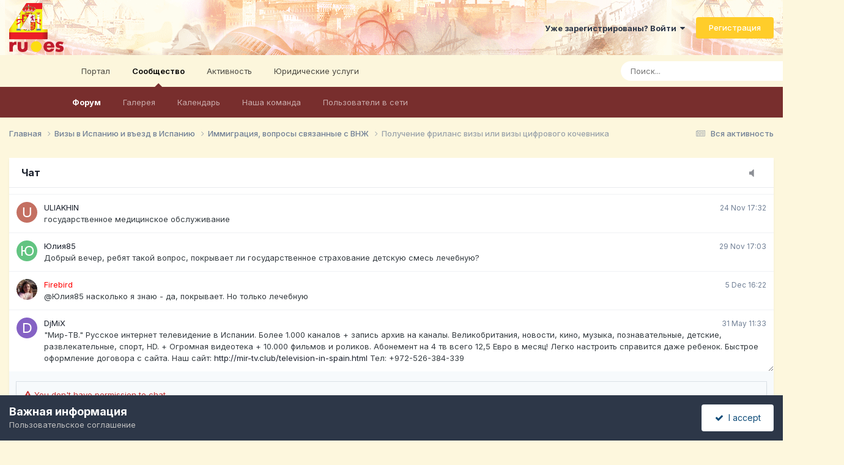

--- FILE ---
content_type: text/html;charset=UTF-8
request_url: https://4ru.es/forum/topic/14257-poluchenie-frilans-vizy-ili-vizy-cifrovogo-kochevnika/?do=reportComment&comment=261016
body_size: 12668
content:
<!DOCTYPE html>
<html lang="ru-RU" dir="ltr">
	<head>
		<meta charset="utf-8">
        
		<title>Получение фриланс визы или визы цифрового кочевника - Иммиграция, вопросы связанные с ВНЖ - Форум Русской Испании</title>
		
			<script>
  (function(i,s,o,g,r,a,m){i['GoogleAnalyticsObject']=r;i[r]=i[r]||function(){
  (i[r].q=i[r].q||[]).push(arguments)},i[r].l=1*new Date();a=s.createElement(o),
  m=s.getElementsByTagName(o)[0];a.async=1;a.src=g;m.parentNode.insertBefore(a,m)
  })(window,document,'script','https://www.google-analytics.com/analytics.js','ga');

  ga('create', 'UA-82743280-1', 'auto');
  ga('send', 'pageview');

</script>
		
		
		
		

	<meta name="viewport" content="width=device-width, initial-scale=1">


	
	
		<meta property="og:image" content="https://4ru.es/forum/uploads/monthly_2018_10/4ru-logo-tapatalk.png.22af2118f968c9d9b591bcfdc710e45c.png">
	


	<meta name="twitter:card" content="summary_large_image" />




	
		
			
				<meta name="robots" content="noindex">
			
		
	

	
		
			
				<meta property="og:site_name" content="Форум Русской Испании">
			
		
	

	
		
			
				<meta property="og:locale" content="ru_RU">
			
		
	


	
		<link as="style" rel="preload" href="https://4ru.es/forum/applications/core/interface/ckeditor/ckeditor/skins/ips/editor.css?t=P1PF" />
	





<link rel="manifest" href="https://4ru.es/forum/manifest.webmanifest/">
<meta name="msapplication-config" content="https://4ru.es/forum/browserconfig.xml/">
<meta name="msapplication-starturl" content="/">
<meta name="application-name" content="Форум Русской Испании">
<meta name="apple-mobile-web-app-title" content="Форум Русской Испании">

	<meta name="theme-color" content="#fdf7dd">






	

	
		
			<link rel="icon" sizes="36x36" href="https://4ru.es/forum/uploads/monthly_2020_09/android-chrome-36x36.png?v=1710490283">
		
	

	
		
			<link rel="icon" sizes="48x48" href="https://4ru.es/forum/uploads/monthly_2020_09/android-chrome-48x48.png?v=1710490283">
		
	

	
		
			<link rel="icon" sizes="72x72" href="https://4ru.es/forum/uploads/monthly_2020_09/android-chrome-72x72.png?v=1710490283">
		
	

	
		
			<link rel="icon" sizes="96x96" href="https://4ru.es/forum/uploads/monthly_2020_09/android-chrome-96x96.png?v=1710490283">
		
	

	
		
			<link rel="icon" sizes="144x144" href="https://4ru.es/forum/uploads/monthly_2020_09/android-chrome-144x144.png?v=1710490283">
		
	

	
		
			<link rel="icon" sizes="192x192" href="https://4ru.es/forum/uploads/monthly_2020_09/android-chrome-192x192.png?v=1710490283">
		
	

	
		
			<link rel="icon" sizes="256x256" href="https://4ru.es/forum/uploads/monthly_2020_09/android-chrome-256x256.png?v=1710490283">
		
	

	
		
			<link rel="icon" sizes="384x384" href="https://4ru.es/forum/uploads/monthly_2020_09/android-chrome-384x384.png?v=1710490283">
		
	

	
		
			<link rel="icon" sizes="512x512" href="https://4ru.es/forum/uploads/monthly_2020_09/android-chrome-512x512.png?v=1710490283">
		
	

	
		
			<meta name="msapplication-square70x70logo" content="https://4ru.es/forum/uploads/monthly_2020_09/msapplication-square70x70logo.png?v=1710490283"/>
		
	

	
		
			<meta name="msapplication-TileImage" content="https://4ru.es/forum/uploads/monthly_2020_09/msapplication-TileImage.png?v=1710490283"/>
		
	

	
		
			<meta name="msapplication-square150x150logo" content="https://4ru.es/forum/uploads/monthly_2020_09/msapplication-square150x150logo.png?v=1710490283"/>
		
	

	
		
			<meta name="msapplication-wide310x150logo" content="https://4ru.es/forum/uploads/monthly_2020_09/msapplication-wide310x150logo.png?v=1710490283"/>
		
	

	
		
			<meta name="msapplication-square310x310logo" content="https://4ru.es/forum/uploads/monthly_2020_09/msapplication-square310x310logo.png?v=1710490283"/>
		
	

	
		
			
				<link rel="apple-touch-icon" href="https://4ru.es/forum/uploads/monthly_2020_09/apple-touch-icon-57x57.png?v=1710490283">
			
		
	

	
		
			
				<link rel="apple-touch-icon" sizes="60x60" href="https://4ru.es/forum/uploads/monthly_2020_09/apple-touch-icon-60x60.png?v=1710490283">
			
		
	

	
		
			
				<link rel="apple-touch-icon" sizes="72x72" href="https://4ru.es/forum/uploads/monthly_2020_09/apple-touch-icon-72x72.png?v=1710490283">
			
		
	

	
		
			
				<link rel="apple-touch-icon" sizes="76x76" href="https://4ru.es/forum/uploads/monthly_2020_09/apple-touch-icon-76x76.png?v=1710490283">
			
		
	

	
		
			
				<link rel="apple-touch-icon" sizes="114x114" href="https://4ru.es/forum/uploads/monthly_2020_09/apple-touch-icon-114x114.png?v=1710490283">
			
		
	

	
		
			
				<link rel="apple-touch-icon" sizes="120x120" href="https://4ru.es/forum/uploads/monthly_2020_09/apple-touch-icon-120x120.png?v=1710490283">
			
		
	

	
		
			
				<link rel="apple-touch-icon" sizes="144x144" href="https://4ru.es/forum/uploads/monthly_2020_09/apple-touch-icon-144x144.png?v=1710490283">
			
		
	

	
		
			
				<link rel="apple-touch-icon" sizes="152x152" href="https://4ru.es/forum/uploads/monthly_2020_09/apple-touch-icon-152x152.png?v=1710490283">
			
		
	

	
		
			
				<link rel="apple-touch-icon" sizes="180x180" href="https://4ru.es/forum/uploads/monthly_2020_09/apple-touch-icon-180x180.png?v=1710490283">
			
		
	





<link rel="preload" href="//4ru.es/forum/applications/core/interface/font/fontawesome-webfont.woff2?v=4.7.0" as="font" crossorigin="anonymous">
		


	<link rel="preconnect" href="https://fonts.googleapis.com">
	<link rel="preconnect" href="https://fonts.gstatic.com" crossorigin>
	
		<link href="https://fonts.googleapis.com/css2?family=Inter:wght@300;400;500;600;700&display=swap" rel="stylesheet">
	



	<link rel='stylesheet' href='https://4ru.es/forum/uploads/css_built_23/ece30dd3486fd2a5ab3c527b4b77fc42_moods.css?v=bfef13f23c1758709344' media='all'>

	<link rel='stylesheet' href='https://4ru.es/forum/uploads/css_built_23/341e4a57816af3ba440d891ca87450ff_framework.css?v=bfef13f23c1758709344' media='all'>

	<link rel='stylesheet' href='https://4ru.es/forum/uploads/css_built_23/05e81b71abe4f22d6eb8d1a929494829_responsive.css?v=bfef13f23c1758709344' media='all'>

	<link rel='stylesheet' href='https://4ru.es/forum/uploads/css_built_23/20446cf2d164adcc029377cb04d43d17_flags.css?v=bfef13f23c1758709344' media='all'>

	<link rel='stylesheet' href='https://4ru.es/forum/uploads/css_built_23/90eb5adf50a8c640f633d47fd7eb1778_core.css?v=bfef13f23c1758709344' media='all'>

	<link rel='stylesheet' href='https://4ru.es/forum/uploads/css_built_23/5a0da001ccc2200dc5625c3f3934497d_core_responsive.css?v=bfef13f23c1758709344' media='all'>

	<link rel='stylesheet' href='https://4ru.es/forum/uploads/css_built_23/ec0c06d47f161faa24112e8cbf0665bc_chatbox.css?v=bfef13f23c1758709344' media='all'>

	<link rel='stylesheet' href='https://4ru.es/forum/uploads/css_built_23/62e269ced0fdab7e30e026f1d30ae516_forums.css?v=bfef13f23c1758709344' media='all'>

	<link rel='stylesheet' href='https://4ru.es/forum/uploads/css_built_23/76e62c573090645fb99a15a363d8620e_forums_responsive.css?v=bfef13f23c1758709344' media='all'>





<link rel='stylesheet' href='https://4ru.es/forum/uploads/css_built_23/258adbb6e4f3e83cd3b355f84e3fa002_custom.css?v=bfef13f23c1758709344' media='all'>




		
		

	
	<link rel='shortcut icon' href='https://4ru.es/forum/uploads/monthly_2018_10/favicon.ico.2f77983e32f6d317860da9e4d192e071.ico' type="image/x-icon">

	
        <!-- App Indexing for Google Search -->
        <link href="android-app://com.quoord.tapatalkpro.activity/tapatalk/4ru.es/forum/?location=topic&tid=14257&page=1&perpage=25&channel=google-indexing" rel="alternate" />
        <link href="ios-app://307880732/tapatalk/4ru.es/forum/?location=topic&tid=14257&page=1&perpage=25&channel=google-indexing" rel="alternate" />
        
        <link href="https://4ru.es/forum/topic/14257-poluchenie-frilans-vizy-ili-vizy-cifrovogo-kochevnika//applications/tapatalkapp/sources/manifest.json" rel="manifest">
        
        <meta name="apple-itunes-app" content="app-id=307880732, affiliate-data=at=10lR7C, app-argument=tapatalk://4ru.es/forum/?location=topic&tid=14257&page=1&perpage=25" />
        </head>
	<body class="ipsApp ipsApp_front ipsJS_none ipsClearfix" data-controller="core.front.core.app"  data-message=""  data-pageapp="forums" data-pagelocation="front" data-pagemodule="forums" data-pagecontroller="topic" data-pageid="14257"   >
		
        

        

		<a href="#ipsLayout_mainArea" class="ipsHide" title="Перейти к основной публикации" accesskey="m">Перейти к публикации</a>
		





		<div id="ipsLayout_header" class="ipsClearfix">
			<header>
				<div class="ipsLayout_container">
					


<a href='https://4ru.es/forum/' id='elLogo' accesskey='1'><img src="https://4ru.es/forum/uploads/monthly_2024_02/logo-4ru-big.png.b94b76c46d3402658dae5e14c9b0987f.png" alt='Форум Русской Испании'></a>

					
						

	<ul id="elUserNav" class="ipsList_inline cSignedOut ipsResponsive_showDesktop">
		
        
		
        
        
            
            <li id="elSignInLink">
                <a href="https://4ru.es/forum/login/" data-ipsmenu-closeonclick="false" data-ipsmenu id="elUserSignIn">
                    Уже зарегистрированы? Войти  <i class="fa fa-caret-down"></i>
                </a>
                
<div id='elUserSignIn_menu' class='ipsMenu ipsMenu_auto ipsHide'>
	<form accept-charset='utf-8' method='post' action='https://4ru.es/forum/login/'>
		<input type="hidden" name="csrfKey" value="68ed1c71bece4e8519ffbdacbee12833">
		<input type="hidden" name="ref" value="aHR0cHM6Ly80cnUuZXMvZm9ydW0vdG9waWMvMTQyNTctcG9sdWNoZW5pZS1mcmlsYW5zLXZpenktaWxpLXZpenktY2lmcm92b2dvLWtvY2hldm5pa2EvP2RvPXJlcG9ydENvbW1lbnQmY29tbWVudD0yNjEwMTY=">
		<div data-role="loginForm">
			
			
			
				
<div class="ipsPad ipsForm ipsForm_vertical">
	<h4 class="ipsType_sectionHead">Войти</h4>
	<br><br>
	<ul class='ipsList_reset'>
		<li class="ipsFieldRow ipsFieldRow_noLabel ipsFieldRow_fullWidth">
			
			
				<input type="text" placeholder="Имя пользователя" name="auth" autocomplete="username">
			
		</li>
		<li class="ipsFieldRow ipsFieldRow_noLabel ipsFieldRow_fullWidth">
			<input type="password" placeholder="Пароль" name="password" autocomplete="current-password">
		</li>
		<li class="ipsFieldRow ipsFieldRow_checkbox ipsClearfix">
			<span class="ipsCustomInput">
				<input type="checkbox" name="remember_me" id="remember_me_checkbox" value="1" checked aria-checked="true">
				<span></span>
			</span>
			<div class="ipsFieldRow_content">
				<label class="ipsFieldRow_label" for="remember_me_checkbox">Запомнить меня</label>
				<span class="ipsFieldRow_desc">Не рекомендуется на общедоступных компьютерах</span>
			</div>
		</li>
		<li class="ipsFieldRow ipsFieldRow_fullWidth">
			<button type="submit" name="_processLogin" value="usernamepassword" class="ipsButton ipsButton_primary ipsButton_small" id="elSignIn_submit">Войти</button>
			
				<p class="ipsType_right ipsType_small">
					
						<a href='https://4ru.es/forum/lostpassword/' >
					
					Забыли пароль?</a>
				</p>
			
		</li>
	</ul>
</div>
			
		</div>
	</form>
</div>
            </li>
            
        
		
			<li>
				
					<a href="https://4ru.es/forum/register/" data-ipsdialog data-ipsdialog-size="narrow" data-ipsdialog-title="Регистрация"  id="elRegisterButton" class="ipsButton ipsButton_normal ipsButton_primary">Регистрация</a>
				
			</li>
		
	</ul>

						
<ul class='ipsMobileHamburger ipsList_reset ipsResponsive_hideDesktop'>
	<li data-ipsDrawer data-ipsDrawer-drawerElem='#elMobileDrawer'>
		<a href='#'>
			
			
				
			
			
			
			<i class='fa fa-navicon'></i>
		</a>
	</li>
</ul>
					
				</div>
			</header>
			

	<nav data-controller='core.front.core.navBar' class=' ipsResponsive_showDesktop'>
		<div class='ipsNavBar_primary ipsLayout_container '>
			<ul data-role="primaryNavBar" class='ipsClearfix'>
				


	
		
		
		<li  id='elNavSecondary_15' data-role="navBarItem" data-navApp="core" data-navExt="CustomItem">
			
			
				<a href="https://4ru.es"  data-navItem-id="15" >
					Портал<span class='ipsNavBar_active__identifier'></span>
				</a>
			
			
		</li>
	
	

	
		
		
			
		
		<li class='ipsNavBar_active' data-active id='elNavSecondary_1' data-role="navBarItem" data-navApp="core" data-navExt="CustomItem">
			
			
				<a href="https://4ru.es/forum/"  data-navItem-id="1" data-navDefault>
					Сообщество<span class='ipsNavBar_active__identifier'></span>
				</a>
			
			
				<ul class='ipsNavBar_secondary ' data-role='secondaryNavBar'>
					


	
		
		
			
		
		<li class='ipsNavBar_active' data-active id='elNavSecondary_3' data-role="navBarItem" data-navApp="forums" data-navExt="Forums">
			
			
				<a href="https://4ru.es/forum/"  data-navItem-id="3" data-navDefault>
					Форум<span class='ipsNavBar_active__identifier'></span>
				</a>
			
			
		</li>
	
	

	
		
		
		<li  id='elNavSecondary_4' data-role="navBarItem" data-navApp="gallery" data-navExt="Gallery">
			
			
				<a href="https://4ru.es/forum/gallery/"  data-navItem-id="4" >
					Галерея<span class='ipsNavBar_active__identifier'></span>
				</a>
			
			
		</li>
	
	

	
		
		
		<li  id='elNavSecondary_5' data-role="navBarItem" data-navApp="calendar" data-navExt="Calendar">
			
			
				<a href="https://4ru.es/forum/events/"  data-navItem-id="5" >
					Календарь<span class='ipsNavBar_active__identifier'></span>
				</a>
			
			
		</li>
	
	

	
	

	
		
		
		<li  id='elNavSecondary_8' data-role="navBarItem" data-navApp="core" data-navExt="StaffDirectory">
			
			
				<a href="https://4ru.es/forum/staff/"  data-navItem-id="8" >
					Наша команда<span class='ipsNavBar_active__identifier'></span>
				</a>
			
			
		</li>
	
	

	
		
		
		<li  id='elNavSecondary_9' data-role="navBarItem" data-navApp="core" data-navExt="OnlineUsers">
			
			
				<a href="https://4ru.es/forum/online/"  data-navItem-id="9" >
					Пользователи в сети<span class='ipsNavBar_active__identifier'></span>
				</a>
			
			
		</li>
	
	

					<li class='ipsHide' id='elNavigationMore_1' data-role='navMore'>
						<a href='#' data-ipsMenu data-ipsMenu-appendTo='#elNavigationMore_1' id='elNavigationMore_1_dropdown'>Больше <i class='fa fa-caret-down'></i></a>
						<ul class='ipsHide ipsMenu ipsMenu_auto' id='elNavigationMore_1_dropdown_menu' data-role='moreDropdown'></ul>
					</li>
				</ul>
			
		</li>
	
	

	
		
		
		<li  id='elNavSecondary_2' data-role="navBarItem" data-navApp="core" data-navExt="CustomItem">
			
			
				<a href="https://4ru.es/forum/discover/"  data-navItem-id="2" >
					Активность<span class='ipsNavBar_active__identifier'></span>
				</a>
			
			
				<ul class='ipsNavBar_secondary ipsHide' data-role='secondaryNavBar'>
					


	
		
		
		<li  id='elNavSecondary_10' data-role="navBarItem" data-navApp="core" data-navExt="AllActivity">
			
			
				<a href="https://4ru.es/forum/discover/"  data-navItem-id="10" >
					Вся активность<span class='ipsNavBar_active__identifier'></span>
				</a>
			
			
		</li>
	
	

	
		
		
		<li  id='elNavSecondary_11' data-role="navBarItem" data-navApp="core" data-navExt="YourActivityStreams">
			
			
				<a href="#"  data-navItem-id="11" >
					Мои ленты<span class='ipsNavBar_active__identifier'></span>
				</a>
			
			
		</li>
	
	

	
		
		
		<li  id='elNavSecondary_12' data-role="navBarItem" data-navApp="core" data-navExt="YourActivityStreamsItem">
			
			
				<a href="https://4ru.es/forum/discover/unread/"  data-navItem-id="12" >
					Непрочитанное<span class='ipsNavBar_active__identifier'></span>
				</a>
			
			
		</li>
	
	

	
		
		
		<li  id='elNavSecondary_13' data-role="navBarItem" data-navApp="core" data-navExt="YourActivityStreamsItem">
			
			
				<a href="https://4ru.es/forum/discover/content-started/"  data-navItem-id="13" >
					Мои публикации<span class='ipsNavBar_active__identifier'></span>
				</a>
			
			
		</li>
	
	

	
		
		
		<li  id='elNavSecondary_14' data-role="navBarItem" data-navApp="core" data-navExt="Search">
			
			
				<a href="https://4ru.es/forum/search/"  data-navItem-id="14" >
					Поиск<span class='ipsNavBar_active__identifier'></span>
				</a>
			
			
		</li>
	
	

					<li class='ipsHide' id='elNavigationMore_2' data-role='navMore'>
						<a href='#' data-ipsMenu data-ipsMenu-appendTo='#elNavigationMore_2' id='elNavigationMore_2_dropdown'>Больше <i class='fa fa-caret-down'></i></a>
						<ul class='ipsHide ipsMenu ipsMenu_auto' id='elNavigationMore_2_dropdown_menu' data-role='moreDropdown'></ul>
					</li>
				</ul>
			
		</li>
	
	

	
		
		
		<li  id='elNavSecondary_28' data-role="navBarItem" data-navApp="core" data-navExt="CustomItem">
			
			
				<a href="https://zakon.es" target='_blank' rel="noopener" data-navItem-id="28" >
					Юридические услуги<span class='ipsNavBar_active__identifier'></span>
				</a>
			
			
		</li>
	
	

				<li class='ipsHide' id='elNavigationMore' data-role='navMore'>
					<a href='#' data-ipsMenu data-ipsMenu-appendTo='#elNavigationMore' id='elNavigationMore_dropdown'>Больше</a>
					<ul class='ipsNavBar_secondary ipsHide' data-role='secondaryNavBar'>
						<li class='ipsHide' id='elNavigationMore_more' data-role='navMore'>
							<a href='#' data-ipsMenu data-ipsMenu-appendTo='#elNavigationMore_more' id='elNavigationMore_more_dropdown'>Больше <i class='fa fa-caret-down'></i></a>
							<ul class='ipsHide ipsMenu ipsMenu_auto' id='elNavigationMore_more_dropdown_menu' data-role='moreDropdown'></ul>
						</li>
					</ul>
				</li>
			</ul>
			

	<div id="elSearchWrapper">
		<div id='elSearch' data-controller="core.front.core.quickSearch">
			<form accept-charset='utf-8' action='//4ru.es/forum/search/?do=quicksearch' method='post'>
                <input type='search' id='elSearchField' placeholder='Поиск...' name='q' autocomplete='off' aria-label='Поиск'>
                <details class='cSearchFilter'>
                    <summary class='cSearchFilter__text'></summary>
                    <ul class='cSearchFilter__menu'>
                        
                        <li><label><input type="radio" name="type" value="all"  checked><span class='cSearchFilter__menuText'>Везде</span></label></li>
                        
                        
                            <li><label><input type="radio" name="type" value="core_statuses_status"><span class='cSearchFilter__menuText'>Статусы</span></label></li>
                        
                            <li><label><input type="radio" name="type" value="forums_topic"><span class='cSearchFilter__menuText'>Темы</span></label></li>
                        
                            <li><label><input type="radio" name="type" value="gallery_image"><span class='cSearchFilter__menuText'>Изображения</span></label></li>
                        
                            <li><label><input type="radio" name="type" value="gallery_album_item"><span class='cSearchFilter__menuText'>Альбомы</span></label></li>
                        
                            <li><label><input type="radio" name="type" value="calendar_event"><span class='cSearchFilter__menuText'>События</span></label></li>
                        
                            <li><label><input type="radio" name="type" value="core_members"><span class='cSearchFilter__menuText'>Пользователи</span></label></li>
                        
                    </ul>
                </details>
				<button class='cSearchSubmit' type="submit" aria-label='Поиск'><i class="fa fa-search"></i></button>
			</form>
		</div>
	</div>

		</div>
	</nav>

			
<ul id='elMobileNav' class='ipsResponsive_hideDesktop' data-controller='core.front.core.mobileNav'>
	
		
			
			
				
				
			
				
					<li id='elMobileBreadcrumb'>
						<a href='https://4ru.es/forum/forum/18-%D0%B8%D0%BC%D0%BC%D0%B8%D0%B3%D1%80%D0%B0%D1%86%D0%B8%D1%8F-%D0%B2%D0%BE%D0%BF%D1%80%D0%BE%D1%81%D1%8B-%D1%81%D0%B2%D1%8F%D0%B7%D0%B0%D0%BD%D0%BD%D1%8B%D0%B5-%D1%81-%D0%B2%D0%BD%D0%B6/'>
							<span>Иммиграция, вопросы связанные с ВНЖ</span>
						</a>
					</li>
				
				
			
				
				
			
		
	
	
	
	<li >
		<a data-action="defaultStream" href='https://4ru.es/forum/discover/'><i class="fa fa-newspaper-o" aria-hidden="true"></i></a>
	</li>

	

	
		<li class='ipsJS_show'>
			<a href='https://4ru.es/forum/search/'><i class='fa fa-search'></i></a>
		</li>
	
</ul>
		</div>
		<main id="ipsLayout_body" class="ipsLayout_container">
			<div id="ipsLayout_contentArea">
				<div id="ipsLayout_contentWrapper">
					
<nav class='ipsBreadcrumb ipsBreadcrumb_top ipsFaded_withHover'>
	

	<ul class='ipsList_inline ipsPos_right'>
		
		<li >
			<a data-action="defaultStream" class='ipsType_light '  href='https://4ru.es/forum/discover/'><i class="fa fa-newspaper-o" aria-hidden="true"></i> <span>Вся активность</span></a>
		</li>
		
	</ul>

	<ul data-role="breadcrumbList">
		<li>
			<a title="Главная" href='https://4ru.es/forum/'>
				<span>Главная <i class='fa fa-angle-right'></i></span>
			</a>
		</li>
		
		
			<li>
				
					<a href='https://4ru.es/forum/forum/4-%D0%B2%D0%B8%D0%B7%D1%8B-%D0%B2-%D0%B8%D1%81%D0%BF%D0%B0%D0%BD%D0%B8%D1%8E-%D0%B8-%D0%B2%D1%8A%D0%B5%D0%B7%D0%B4-%D0%B2-%D0%B8%D1%81%D0%BF%D0%B0%D0%BD%D0%B8%D1%8E/'>
						<span>Визы в Испанию и въезд в Испанию <i class='fa fa-angle-right' aria-hidden="true"></i></span>
					</a>
				
			</li>
		
			<li>
				
					<a href='https://4ru.es/forum/forum/18-%D0%B8%D0%BC%D0%BC%D0%B8%D0%B3%D1%80%D0%B0%D1%86%D0%B8%D1%8F-%D0%B2%D0%BE%D0%BF%D1%80%D0%BE%D1%81%D1%8B-%D1%81%D0%B2%D1%8F%D0%B7%D0%B0%D0%BD%D0%BD%D1%8B%D0%B5-%D1%81-%D0%B2%D0%BD%D0%B6/'>
						<span>Иммиграция, вопросы связанные с ВНЖ <i class='fa fa-angle-right' aria-hidden="true"></i></span>
					</a>
				
			</li>
		
			<li>
				
					<a href='https://4ru.es/forum/topic/14257-poluchenie-frilans-vizy-ili-vizy-cifrovogo-kochevnika/'>
						<span>Получение фриланс визы или визы цифрового кочевника </span>
					</a>
				
			</li>
		
	</ul>
</nav>
					
					<div id="ipsLayout_mainArea">
						
						
						
						

	




	<div class='cWidgetContainer '  data-role='widgetReceiver' data-orientation='horizontal' data-widgetArea='header'>
		<ul class='ipsList_reset'>
			
				
					
					<li class='ipsWidget ipsWidget_horizontal ipsBox  ' data-blockID='app_bimchatbox_bimchatbox_wc8fmzfye' data-blockConfig="true" data-blockTitle="Чат" data-blockErrorMessage="Этот блок не будет отображён до тех пор, пока не будут установлены его настройки."  data-controller='core.front.widgets.block'>




<div data-controller="bim.chatbox.free">
	<h2 class="ipsType_sectionTitle ipsType_reset" id="elChatbox" >
		<ul class="ipsPos_right ipsList_inline ipsList_noSpacing">
			<li>
				<a href="#" class="cbBtn" data-action="toggleSound" data-ipstooltip="" title='Включить/выключить звук'>
					<i class="fa fa-volume-up"></i>
				</a>
			</li>
					
		</ul>
		<div>Чат</div>	
	</h2>
	
	<div id="elChatboxContent">
		
		
					
		
		<div id='chatboxWrap' style='height: 300px !important;'>
			
				<div id='loadMore' data-action='loadMore' class='ipsAreaBackground_light ipsPadding:half ipsType_center ipsCursor_pointer'>Load More</div>
			
			
			<ul id='chatcontent' class="ipsDataList ipsDataList_reducedSpacing ipsLoading">
			
			</ul>
			
							
		</div>
		
		
			
<div class='chatboxMedia ipsAreaBackground_light'></div>
<div class='ipsAreaBackground_light ipsPadding:half' id='chatBoxForm'>
	<div class="bimcb_chatArea ipsBox--child ipsClearfix">
		
			<div class='ipsPadding:half ipsType_warning'>
				<i class="fa fa-exclamation-triangle"></i> You don't have permission to chat.
			</div>
		
	</div>
</div>
		
	</div>
</div></li>
				
			
		</ul>
	</div>

						


<div class='ipsPageHeader sm:ipsPadding:half ipsClearfix ipsMargin_bottom sm:ipsMargin_bottom:half'>
	<h1 class='ipsType_pageTitle'>Жалоба</h1>
	
</div>
<div class="ipsLayout_contentSection ipsBox ipsPad">
	
<form action="https://4ru.es/forum/topic/14257-poluchenie-frilans-vizy-ili-vizy-cifrovogo-kochevnika/?do=reportComment&amp;comment=261016" method="post" accept-charset='utf-8' enctype="multipart/form-data" data-ipsForm class="ipsForm ipsForm_vertical"  >
	<input type="hidden" name="report_submit_submitted" value="1">
	
		
			<input type="hidden" name="csrfKey" value="68ed1c71bece4e8519ffbdacbee12833">
		
	
		
			<input type="hidden" name="captcha_field" value="1">
		
	
	
		<input type="hidden" name="MAX_FILE_SIZE" value="133169152">
		<input type="hidden" name="plupload" value="719e0fd5fb72147af63e283f8a85f9b9">
	
	
	
		
					<ul class='ipsForm'>
						
<li class='ipsFieldRow ipsClearfix  ' id="report_submit_report_message">
	
		
			<label class='ipsFieldRow_label' for='report_message'>
				<span>Your Report</span> 
			</label>
		
		<div class='ipsFieldRow_content' >
			
			

		<div class='ipsComposeArea_editor' data-role="editor">
			

<div class='ipsType_normal ipsType_richText ipsType_break' data-ipsEditor data-ipsEditor-controller="https://4ru.es/forum/index.php?app=core&amp;module=system&amp;controller=editor" data-ipsEditor-minimized  data-ipsEditor-toolbars='{&quot;desktop&quot;:[{&quot;name&quot;:&quot;row1&quot;,&quot;items&quot;:[&quot;Bold&quot;,&quot;Italic&quot;,&quot;Underline&quot;,&quot;Strike&quot;,&quot;-&quot;,&quot;ipsLink&quot;,&quot;Ipsquote&quot;,&quot;ipsCode&quot;,&quot;ipsEmoticon&quot;,&quot;-&quot;,&quot;BulletedList&quot;,&quot;NumberedList&quot;,&quot;-&quot;,&quot;JustifyLeft&quot;,&quot;JustifyCenter&quot;,&quot;JustifyRight&quot;,&quot;-&quot;,&quot;TextColor&quot;,&quot;FontSize&quot;,&quot;-&quot;,&quot;ipsPreview&quot;]},&quot;\/&quot;],&quot;tablet&quot;:[{&quot;name&quot;:&quot;row1&quot;,&quot;items&quot;:[&quot;Bold&quot;,&quot;Italic&quot;,&quot;Underline&quot;,&quot;-&quot;,&quot;ipsLink&quot;,&quot;Ipsquote&quot;,&quot;ipsEmoticon&quot;,&quot;-&quot;,&quot;BulletedList&quot;,&quot;NumberedList&quot;,&quot;-&quot;,&quot;ipsPreview&quot;]},&quot;\/&quot;],&quot;phone&quot;:[{&quot;name&quot;:&quot;row1&quot;,&quot;items&quot;:[&quot;Bold&quot;,&quot;Italic&quot;,&quot;Underline&quot;,&quot;-&quot;,&quot;ipsEmoticon&quot;,&quot;-&quot;,&quot;ipsLink&quot;,&quot;-&quot;,&quot;ipsPreview&quot;]},&quot;\/&quot;]}' data-ipsEditor-extraPlugins='' data-ipsEditor-postKey="e0f3bbd377682a13d3b2d65d542f3118" data-ipsEditor-autoSaveKey="report-forums-forums-14257-261016"  data-ipsEditor-skin="ips" data-ipsEditor-name="report_message" data-ipsEditor-pasteBehaviour='rich'  data-ipsEditor-ipsPlugins="ipsautolink,ipsautosave,ipsctrlenter,ipscode,ipscontextmenu,ipsemoticon,ipsimage,ipslink,ipsmentions,ipspage,ipspaste,ipsquote,ipsspoiler,ipsautogrow,ipssource,removeformat,ipspreview" >
    <div data-role='editorComposer'>
		<noscript>
			<textarea name="report_message_noscript" rows="15"></textarea>
		</noscript>
		<div class="ipsHide norewrite" data-role="mainEditorArea">
			<textarea name="report_message" data-role='contentEditor' class="ipsHide" tabindex='1'></textarea>
		</div>
		
			<div class='ipsComposeArea_dummy ipsJS_show' tabindex='1'><i class='fa fa-comment-o'></i> Дополнительно: введите текст жалобы.</div>
		
		<div class="ipsHide ipsComposeArea_editorPaste" data-role="pasteMessage">
			<p class='ipsType_reset ipsPad_half'>
				
					<a class="ipsPos_right ipsType_normal ipsCursor_pointer ipsComposeArea_editorPasteSwitch" data-action="keepPasteFormatting" title='Сохранять форматирование' data-ipsTooltip>&times;</a>
					<i class="fa fa-info-circle"></i>&nbsp; Вставлено в виде отформатированного текста. &nbsp;&nbsp;<a class='ipsCursor_pointer' data-action="removePasteFormatting">Вставить в виде обычного текста</a>
				
			</p>
		</div>
		<div class="ipsHide ipsComposeArea_editorPaste" data-role="emoticonMessage">
			<p class='ipsType_reset ipsPad_half'>
				<i class="fa fa-info-circle"></i>&nbsp; Разрешено не более 75 эмодзи.
			</p>
		</div>
		<div class="ipsHide ipsComposeArea_editorPaste" data-role="embedMessage">
			<p class='ipsType_reset ipsPad_half'>
				<a class="ipsPos_right ipsType_normal ipsCursor_pointer ipsComposeArea_editorPasteSwitch" data-action="keepEmbeddedMedia" title='Сохранять встраиваемый контент' data-ipsTooltip>&times;</a>
				<i class="fa fa-info-circle"></i>&nbsp; Ваша ссылка была автоматически встроена. &nbsp;&nbsp;<a class='ipsCursor_pointer' data-action="removeEmbeddedMedia">Отобразить как ссылку</a>
			</p>
		</div>
		<div class="ipsHide ipsComposeArea_editorPaste" data-role="embedFailMessage">
			<p class='ipsType_reset ipsPad_half'>
			</p>
		</div>
		<div class="ipsHide ipsComposeArea_editorPaste" data-role="autoSaveRestoreMessage">
			<p class='ipsType_reset ipsPad_half'>
				<a class="ipsPos_right ipsType_normal ipsCursor_pointer ipsComposeArea_editorPasteSwitch" data-action="keepRestoredContents" title='Оставить восстановленное содержание' data-ipsTooltip>&times;</a>
				<i class="fa fa-info-circle"></i>&nbsp; Ваш предыдущий контент был восстановлен. &nbsp;&nbsp;<a class='ipsCursor_pointer' data-action="clearEditorContents">Очистить редактор</a>
			</p>
		</div>
		<div class="ipsHide ipsComposeArea_editorPaste" data-role="imageMessage">
			<p class='ipsType_reset ipsPad_half'>
				<a class="ipsPos_right ipsType_normal ipsCursor_pointer ipsComposeArea_editorPasteSwitch" data-action="removeImageMessage">&times;</a>
				<i class="fa fa-info-circle"></i>&nbsp; Вы не можете вставить изображения напрямую. Загрузите или вставьте изображения по ссылке.
			</p>
		</div>
		
	<div data-ipsEditor-toolList class="ipsAreaBackground_light ipsClearfix">
		<div data-role='attachmentArea'>
			<div class="ipsComposeArea_dropZone ipsComposeArea_dropZoneSmall ipsClearfix ipsClearfix" id='elEditorDrop_report_message'>
				<div>
					<ul class='ipsList_inline ipsClearfix'>
						
						
						<div>
							<ul class='ipsList_inline ipsClearfix'>
								<li class='ipsPos_right'>
									<a class="ipsButton ipsButton_veryLight ipsButton_verySmall" href='#' data-ipsDialog data-ipsDialog-forceReload data-ipsDialog-title='Изображение по ссылке' data-ipsDialog-url="https://4ru.es/forum/index.php?app=core&amp;module=system&amp;controller=editor&amp;do=link&amp;image=1&amp;postKey=e0f3bbd377682a13d3b2d65d542f3118&amp;editorId=report_message&amp;csrfKey=68ed1c71bece4e8519ffbdacbee12833">Изображение по ссылке</a>
								</li>
							</ul>
						</div>
						
					</ul>
				</div>
			</div>		
		</div>
	</div>
	</div>
	<div data-role='editorPreview' class='ipsHide'>
		<div class='ipsAreaBackground_light ipsPad_half' data-role='previewToolbar'>
			<a href='#' class='ipsPos_right' data-action='closePreview' title='Вернуться к режиму изменения' data-ipsTooltip>&times;</a>
			<ul class='ipsButton_split'>
				<li data-action='resizePreview' data-size='desktop'><a href='#' title='Просмотреть на примерном размере монитора' data-ipsTooltip class='ipsButton ipsButton_verySmall ipsButton_primary'>Компьютер</a></li>
				<li data-action='resizePreview' data-size='tablet'><a href='#' title='Просмотреть на примерном размере планшета' data-ipsTooltip class='ipsButton ipsButton_verySmall ipsButton_light'>Планшет</a></li>
				<li data-action='resizePreview' data-size='phone'><a href='#' title='Просмотреть на примерном размере телефона' data-ipsTooltip class='ipsButton ipsButton_verySmall ipsButton_light'>Телефон</a></li>
			</ul>
		</div>
		<div data-role='previewContainer' class='ipsAreaBackground ipsType_center'></div>
	</div>
</div>
		</div>

			
			
			
			
		</div>
	
</li>
<li class='ipsFieldRow ipsClearfix  ' id="report_submit_captcha_field">
	
		
			<label class='ipsFieldRow_label' for='captcha_field'>
				<span>Проверка безопасности</span> 
			</label>
		
		<div class='ipsFieldRow_content' >
			
			
<input type='hidden' id='capcode' name='keycaptcha'>
<script type="text/javascript">
	// required
	var s_s_c_user_id = '115696';
	var s_s_c_session_id = '3933a52f1d11b512eb0b37038e129b17';
	var s_s_c_captcha_field_id = 'capcode';
	var s_s_c_submit_button_id ='sbutton-#-r';
	var s_s_c_web_server_sign = '0553aab741c1ae4c1b0f84cc57f0f95b';
	var s_s_c_web_server_sign2 = '0553aab741c1ae4c1b0f84cc57f0f95b';
</script>
<div data-ipsCaptcha data-ipsCaptcha-service='keycaptcha' id='div_for_keycaptcha'></div>

			
			
			
			
		</div>
	
</li>
						<li class='ipsFieldRow'>
							<div class='ipsFieldRow_content'>
								

	<button type="submit" class="ipsButton ipsButton_primary" tabindex="2" accesskey="s"  role="button">Отправить жалобу</button>

							</div>
						</li>
					</ul>
		
	
</form>
</div>
						


					</div>
					


					
<nav class='ipsBreadcrumb ipsBreadcrumb_bottom ipsFaded_withHover'>
	
		


	

	<ul class='ipsList_inline ipsPos_right'>
		
		<li >
			<a data-action="defaultStream" class='ipsType_light '  href='https://4ru.es/forum/discover/'><i class="fa fa-newspaper-o" aria-hidden="true"></i> <span>Вся активность</span></a>
		</li>
		
	</ul>

	<ul data-role="breadcrumbList">
		<li>
			<a title="Главная" href='https://4ru.es/forum/'>
				<span>Главная <i class='fa fa-angle-right'></i></span>
			</a>
		</li>
		
		
			<li>
				
					<a href='https://4ru.es/forum/forum/4-%D0%B2%D0%B8%D0%B7%D1%8B-%D0%B2-%D0%B8%D1%81%D0%BF%D0%B0%D0%BD%D0%B8%D1%8E-%D0%B8-%D0%B2%D1%8A%D0%B5%D0%B7%D0%B4-%D0%B2-%D0%B8%D1%81%D0%BF%D0%B0%D0%BD%D0%B8%D1%8E/'>
						<span>Визы в Испанию и въезд в Испанию <i class='fa fa-angle-right' aria-hidden="true"></i></span>
					</a>
				
			</li>
		
			<li>
				
					<a href='https://4ru.es/forum/forum/18-%D0%B8%D0%BC%D0%BC%D0%B8%D0%B3%D1%80%D0%B0%D1%86%D0%B8%D1%8F-%D0%B2%D0%BE%D0%BF%D1%80%D0%BE%D1%81%D1%8B-%D1%81%D0%B2%D1%8F%D0%B7%D0%B0%D0%BD%D0%BD%D1%8B%D0%B5-%D1%81-%D0%B2%D0%BD%D0%B6/'>
						<span>Иммиграция, вопросы связанные с ВНЖ <i class='fa fa-angle-right' aria-hidden="true"></i></span>
					</a>
				
			</li>
		
			<li>
				
					<a href='https://4ru.es/forum/topic/14257-poluchenie-frilans-vizy-ili-vizy-cifrovogo-kochevnika/'>
						<span>Получение фриланс визы или визы цифрового кочевника </span>
					</a>
				
			</li>
		
	</ul>
</nav>
				</div>
			</div>
			
		</main>
		<footer id="ipsLayout_footer" class="ipsClearfix">
			<div class="ipsLayout_container">
				
				

<ul id='elFooterSocialLinks' class='ipsList_inline ipsType_center ipsSpacer_top'>
	

	
		<li class='cUserNav_icon'>
			<a href='https://www.facebook.com/spain4you/' target='_blank' class='cShareLink cShareLink_facebook' rel='noopener noreferrer'><i class='fa fa-facebook'></i></a>
        </li>
	
		<li class='cUserNav_icon'>
			<a href='https://www.facebook.com/groups/www.4ru.es/' target='_blank' class='cShareLink cShareLink_facebook' rel='noopener noreferrer'><i class='fa fa-facebook'></i></a>
        </li>
	
		<li class='cUserNav_icon'>
			<a href='https://www.instagram.com/firebird_/' target='_blank' class='cShareLink cShareLink_instagram' rel='noopener noreferrer'><i class='fa fa-instagram'></i></a>
        </li>
	

</ul>


<ul class='ipsList_inline ipsType_center ipsSpacer_top' id="elFooterLinks">
	
	
		<li>
			<a href='#elNavLang_menu' id='elNavLang' data-ipsMenu data-ipsMenu-above>Язык <i class='fa fa-caret-down'></i></a>
			<ul id='elNavLang_menu' class='ipsMenu ipsMenu_selectable ipsHide'>
			
				<li class='ipsMenu_item'>
					<form action="//4ru.es/forum/language/?csrfKey=68ed1c71bece4e8519ffbdacbee12833" method="post">
					<input type="hidden" name="ref" value="aHR0cHM6Ly80cnUuZXMvZm9ydW0vdG9waWMvMTQyNTctcG9sdWNoZW5pZS1mcmlsYW5zLXZpenktaWxpLXZpenktY2lmcm92b2dvLWtvY2hldm5pa2EvP2RvPXJlcG9ydENvbW1lbnQmY29tbWVudD0yNjEwMTY=">
					<button type='submit' name='id' value='1' class='ipsButton ipsButton_link ipsButton_link_secondary'><i class='ipsFlag ipsFlag-us'></i> English (USA) </button>
					</form>
				</li>
			
				<li class='ipsMenu_item ipsMenu_itemChecked'>
					<form action="//4ru.es/forum/language/?csrfKey=68ed1c71bece4e8519ffbdacbee12833" method="post">
					<input type="hidden" name="ref" value="aHR0cHM6Ly80cnUuZXMvZm9ydW0vdG9waWMvMTQyNTctcG9sdWNoZW5pZS1mcmlsYW5zLXZpenktaWxpLXZpenktY2lmcm92b2dvLWtvY2hldm5pa2EvP2RvPXJlcG9ydENvbW1lbnQmY29tbWVudD0yNjEwMTY=">
					<button type='submit' name='id' value='2' class='ipsButton ipsButton_link ipsButton_link_secondary'><i class='ipsFlag ipsFlag-ru'></i> Русский (RU) (По умолчанию)</button>
					</form>
				</li>
			
				<li class='ipsMenu_item'>
					<form action="//4ru.es/forum/language/?csrfKey=68ed1c71bece4e8519ffbdacbee12833" method="post">
					<input type="hidden" name="ref" value="aHR0cHM6Ly80cnUuZXMvZm9ydW0vdG9waWMvMTQyNTctcG9sdWNoZW5pZS1mcmlsYW5zLXZpenktaWxpLXZpenktY2lmcm92b2dvLWtvY2hldm5pa2EvP2RvPXJlcG9ydENvbW1lbnQmY29tbWVudD0yNjEwMTY=">
					<button type='submit' name='id' value='3' class='ipsButton ipsButton_link ipsButton_link_secondary'><i class='ipsFlag ipsFlag-es'></i> Español (ESP) </button>
					</form>
				</li>
			
				<li class='ipsMenu_item'>
					<form action="//4ru.es/forum/language/?csrfKey=68ed1c71bece4e8519ffbdacbee12833" method="post">
					<input type="hidden" name="ref" value="aHR0cHM6Ly80cnUuZXMvZm9ydW0vdG9waWMvMTQyNTctcG9sdWNoZW5pZS1mcmlsYW5zLXZpenktaWxpLXZpenktY2lmcm92b2dvLWtvY2hldm5pa2EvP2RvPXJlcG9ydENvbW1lbnQmY29tbWVudD0yNjEwMTY=">
					<button type='submit' name='id' value='4' class='ipsButton ipsButton_link ipsButton_link_secondary'><i class='ipsFlag ipsFlag-ru'></i> Русский (RU) </button>
					</form>
				</li>
			
			</ul>
		</li>
	
	
	
	
		<li><a href='https://4ru.es/forum/privacy/'>Политика конфиденциальности</a></li>
	
	
		<li><a rel="nofollow" href='https://4ru.es/forum/contact/' >Обратная связь</a></li>
	
	<li><a rel="nofollow" href='https://4ru.es/forum/cookies/'>Cookies</a></li>

</ul>	


<p id='elCopyright'>
	<span id='elCopyright_userLine'>2011 - 2025 Федосеев Виктор</span>
	<a rel='nofollow' title='Invision Community' href='https://www.invisioncommunity.com/'>Powered by Invision Community</a>
</p>
			</div>
		</footer>
		

<div id="elMobileDrawer" class="ipsDrawer ipsHide">
	<div class="ipsDrawer_menu">
		<a href="#" class="ipsDrawer_close" data-action="close"><span>×</span></a>
		<div class="ipsDrawer_content ipsFlex ipsFlex-fd:column">
			
				<div class="ipsPadding ipsBorder_bottom">
					<ul class="ipsToolList ipsToolList_vertical">
						<li>
							<a href="https://4ru.es/forum/login/" id="elSigninButton_mobile" class="ipsButton ipsButton_light ipsButton_small ipsButton_fullWidth">Уже зарегистрированы? Войти</a>
						</li>
						
							<li>
								
									<a href="https://4ru.es/forum/register/" data-ipsdialog data-ipsdialog-size="narrow" data-ipsdialog-title="Регистрация" data-ipsdialog-fixed="true"  id="elRegisterButton_mobile" class="ipsButton ipsButton_small ipsButton_fullWidth ipsButton_important">Регистрация</a>
								
							</li>
						
					</ul>
				</div>
			

			

			<ul class="ipsDrawer_list ipsFlex-flex:11">
				

				
				
				
				
					
						
						
							<li><a href="https://4ru.es" >Портал</a></li>
						
					
				
					
						
						
							<li class="ipsDrawer_itemParent">
								<h4 class="ipsDrawer_title"><a href="#">Сообщество</a></h4>
								<ul class="ipsDrawer_list">
									<li data-action="back"><a href="#">Назад</a></li>
									
									
										
										
										
											
												
													
													
									
													
									
									
									
										


	
		
			<li>
				<a href='https://4ru.es/forum/' >
					Форум
				</a>
			</li>
		
	

	
		
			<li>
				<a href='https://4ru.es/forum/gallery/' >
					Галерея
				</a>
			</li>
		
	

	
		
			<li>
				<a href='https://4ru.es/forum/events/' >
					Календарь
				</a>
			</li>
		
	

	

	
		
			<li>
				<a href='https://4ru.es/forum/staff/' >
					Наша команда
				</a>
			</li>
		
	

	
		
			<li>
				<a href='https://4ru.es/forum/online/' >
					Пользователи в сети
				</a>
			</li>
		
	

										
								</ul>
							</li>
						
					
				
					
						
						
							<li class="ipsDrawer_itemParent">
								<h4 class="ipsDrawer_title"><a href="#">Активность</a></h4>
								<ul class="ipsDrawer_list">
									<li data-action="back"><a href="#">Назад</a></li>
									
									
										
										
										
											
												
													
													
									
													
									
									
									
										


	
		
			<li>
				<a href='https://4ru.es/forum/discover/' >
					Вся активность
				</a>
			</li>
		
	

	
		
			<li>
				<a href='' >
					Мои ленты
				</a>
			</li>
		
	

	
		
			<li>
				<a href='https://4ru.es/forum/discover/unread/' >
					Непрочитанное
				</a>
			</li>
		
	

	
		
			<li>
				<a href='https://4ru.es/forum/discover/content-started/' >
					Мои публикации
				</a>
			</li>
		
	

	
		
			<li>
				<a href='https://4ru.es/forum/search/' >
					Поиск
				</a>
			</li>
		
	

										
								</ul>
							</li>
						
					
				
					
						
						
							<li><a href="https://zakon.es" target="_blank"  rel="noopener" >Юридические услуги</a></li>
						
					
				
				
			</ul>

			
		</div>
	</div>
</div>

<div id="elMobileCreateMenuDrawer" class="ipsDrawer ipsHide">
	<div class="ipsDrawer_menu">
		<a href="#" class="ipsDrawer_close" data-action="close"><span>×</span></a>
		<div class="ipsDrawer_content ipsSpacer_bottom ipsPad">
			<ul class="ipsDrawer_list">
				<li class="ipsDrawer_listTitle ipsType_reset">Создать...</li>
				
			</ul>
		</div>
	</div>
</div>

		




















<div id='elGuestTerms' class='ipsPad_half ipsJS_hide' data-role='guestTermsBar' data-controller='core.front.core.guestTerms'>
	<div class='ipsLayout_container cGuestTerms'>
		<div>
			<h2 class='ipsType_sectionHead'>Важная информация</h2>
			<p class='ipsType_reset ipsType_medium cGuestTerms_contents'>Пользовательское соглашение</p>
		</div>
		<div class='ipsFlex-flex:11 ipsFlex ipsFlex-fw:wrap ipsGap:3'>
			
			<a href='https://4ru.es/forum/index.php?app=core&amp;module=system&amp;controller=terms&amp;do=dismiss&amp;ref=aHR0cHM6Ly80cnUuZXMvZm9ydW0vdG9waWMvMTQyNTctcG9sdWNoZW5pZS1mcmlsYW5zLXZpenktaWxpLXZpenktY2lmcm92b2dvLWtvY2hldm5pa2EvP2RvPXJlcG9ydENvbW1lbnQmY29tbWVudD0yNjEwMTY=&amp;csrfKey=68ed1c71bece4e8519ffbdacbee12833' rel='nofollow' class='ipsButton ipsButton_veryLight ipsButton_large ipsButton_fullWidth' data-action="dismissTerms"><i class='fa fa-check'></i>&nbsp; I accept</a>
			
		</div>
	</div>
</div>


		

	
	<script type='text/javascript'>
		var ipsDebug = false;		
	
		var CKEDITOR_BASEPATH = '//4ru.es/forum/applications/core/interface/ckeditor/ckeditor/';
	
		var ipsSettings = {
			
			
			cookie_path: "/forum/",
			
			cookie_prefix: "ips4_",
			
			
			cookie_ssl: true,
			
            essential_cookies: ["oauth_authorize","member_id","login_key","clearAutosave","lastSearch","device_key","IPSSessionFront","loggedIn","noCache","hasJS","cookie_consent","cookie_consent_optional","guestTermsDismissed","language","forumpass_*"],
			upload_imgURL: "",
			message_imgURL: "",
			notification_imgURL: "",
			baseURL: "//4ru.es/forum/",
			jsURL: "//4ru.es/forum/applications/core/interface/js/js.php",
			csrfKey: "68ed1c71bece4e8519ffbdacbee12833",
			antiCache: "bfef13f23c1758709344",
			jsAntiCache: "bfef13f23c1762017876",
			disableNotificationSounds: true,
			useCompiledFiles: true,
			links_external: true,
			memberID: 0,
			lazyLoadEnabled: true,
			blankImg: "//4ru.es/forum/applications/core/interface/js/spacer.png",
			googleAnalyticsEnabled: true,
			matomoEnabled: false,
			viewProfiles: true,
			mapProvider: 'none',
			mapApiKey: '',
			pushPublicKey: "BHsGUXVAQZzybocnK-0sd3yvoG0v-5N0iH6fdho2eamlYQgvp9OKv_tT4GHy1kji9sSEOQ0DZaBWKVedNFv4APk",
			relativeDates: true
		};
		
		
		
		
			ipsSettings['maxImageDimensions'] = {
				width: 1000,
				height: 750
			};
		
		
	</script>





<script type='text/javascript' src='https://4ru.es/forum/uploads/javascript_global/root_library.js?v=bfef13f23c1762017876' data-ips></script>


<script type='text/javascript' src='https://4ru.es/forum/uploads/javascript_global/root_js_lang_2.js?v=bfef13f23c1762017876' data-ips></script>


<script type='text/javascript' src='https://4ru.es/forum/uploads/javascript_global/root_framework.js?v=bfef13f23c1762017876' data-ips></script>


<script type='text/javascript' src='https://4ru.es/forum/uploads/javascript_core/global_global_core.js?v=bfef13f23c1762017876' data-ips></script>


<script type='text/javascript' src='https://4ru.es/forum/uploads/javascript_global/root_front.js?v=bfef13f23c1762017876' data-ips></script>


<script type='text/javascript' src='https://4ru.es/forum/uploads/javascript_core/front_front_core.js?v=bfef13f23c1762017876' data-ips></script>


<script type='text/javascript' src='https://4ru.es/forum/uploads/javascript_bimchatbox/front_front_chatbox.js?v=bfef13f23c1762017876' data-ips></script>


<script type='text/javascript' src='https://4ru.es/forum/uploads/javascript_forums/front_front_topic.js?v=bfef13f23c1762017876' data-ips></script>


<script type='text/javascript' src='https://4ru.es/forum/uploads/javascript_global/root_map.js?v=bfef13f23c1762017876' data-ips></script>



	<script type='text/javascript'>
		
			ips.setSetting( 'date_format', jQuery.parseJSON('"mm\/dd\/yy"') );
		
			ips.setSetting( 'date_first_day', jQuery.parseJSON('0') );
		
			ips.setSetting( 'ipb_url_filter_option', jQuery.parseJSON('"none"') );
		
			ips.setSetting( 'url_filter_any_action', jQuery.parseJSON('"allow"') );
		
			ips.setSetting( 'bypass_profanity', jQuery.parseJSON('0') );
		
			ips.setSetting( 'emoji_style', jQuery.parseJSON('"native"') );
		
			ips.setSetting( 'emoji_shortcodes', jQuery.parseJSON('true') );
		
			ips.setSetting( 'emoji_ascii', jQuery.parseJSON('true') );
		
			ips.setSetting( 'emoji_cache', jQuery.parseJSON('1681062267') );
		
			ips.setSetting( 'image_jpg_quality', jQuery.parseJSON('75') );
		
			ips.setSetting( 'cloud2', jQuery.parseJSON('false') );
		
			ips.setSetting( 'isAnonymous', jQuery.parseJSON('false') );
		
		
        
    </script>



<script type='application/ld+json'>
{
    "@context": "http://www.schema.org",
    "publisher": "https://4ru.es/forum/#organization",
    "@type": "WebSite",
    "@id": "https://4ru.es/forum/#website",
    "mainEntityOfPage": "https://4ru.es/forum/",
    "name": "\u0424\u043e\u0440\u0443\u043c \u0420\u0443\u0441\u0441\u043a\u043e\u0439 \u0418\u0441\u043f\u0430\u043d\u0438\u0438",
    "url": "https://4ru.es/forum/",
    "potentialAction": {
        "type": "SearchAction",
        "query-input": "required name=query",
        "target": "https://4ru.es/forum/search/?q={query}"
    },
    "inLanguage": [
        {
            "@type": "Language",
            "name": "English (USA)",
            "alternateName": "en-US"
        },
        {
            "@type": "Language",
            "name": "\u0420\u0443\u0441\u0441\u043a\u0438\u0439 (RU)",
            "alternateName": "ru-RU"
        },
        {
            "@type": "Language",
            "name": "Espa\u00f1ol (ESP)",
            "alternateName": "es-ES"
        },
        {
            "@type": "Language",
            "name": "\u0420\u0443\u0441\u0441\u043a\u0438\u0439 (RU)",
            "alternateName": "ru-RU"
        }
    ]
}	
</script>

<script type='application/ld+json'>
{
    "@context": "http://www.schema.org",
    "@type": "Organization",
    "@id": "https://4ru.es/forum/#organization",
    "mainEntityOfPage": "https://4ru.es/forum/",
    "name": "\u0424\u043e\u0440\u0443\u043c \u0420\u0443\u0441\u0441\u043a\u043e\u0439 \u0418\u0441\u043f\u0430\u043d\u0438\u0438",
    "url": "https://4ru.es/forum/",
    "logo": {
        "@type": "ImageObject",
        "@id": "https://4ru.es/forum/#logo",
        "url": "https://4ru.es/forum/uploads/monthly_2024_02/logo-4ru-big.png.b94b76c46d3402658dae5e14c9b0987f.png"
    },
    "sameAs": [
        "https://www.facebook.com/spain4you/",
        "https://www.facebook.com/groups/www.4ru.es/",
        "https://www.instagram.com/firebird_/"
    ]
}	
</script>

<script type='application/ld+json'>
{
    "@context": "http://schema.org",
    "@type": "BreadcrumbList",
    "itemListElement": [
        {
            "@type": "ListItem",
            "position": 1,
            "item": {
                "name": "Визы в Испанию и въезд в Испанию",
                "@id": "https://4ru.es/forum/forum/4-%D0%B2%D0%B8%D0%B7%D1%8B-%D0%B2-%D0%B8%D1%81%D0%BF%D0%B0%D0%BD%D0%B8%D1%8E-%D0%B8-%D0%B2%D1%8A%D0%B5%D0%B7%D0%B4-%D0%B2-%D0%B8%D1%81%D0%BF%D0%B0%D0%BD%D0%B8%D1%8E/"
            }
        },
        {
            "@type": "ListItem",
            "position": 2,
            "item": {
                "name": "Иммиграция, вопросы связанные с ВНЖ",
                "@id": "https://4ru.es/forum/forum/18-%D0%B8%D0%BC%D0%BC%D0%B8%D0%B3%D1%80%D0%B0%D1%86%D0%B8%D1%8F-%D0%B2%D0%BE%D0%BF%D1%80%D0%BE%D1%81%D1%8B-%D1%81%D0%B2%D1%8F%D0%B7%D0%B0%D0%BD%D0%BD%D1%8B%D0%B5-%D1%81-%D0%B2%D0%BD%D0%B6/"
            }
        },
        {
            "@type": "ListItem",
            "position": 3,
            "item": {
                "name": "\u041f\u043e\u043b\u0443\u0447\u0435\u043d\u0438\u0435 \u0444\u0440\u0438\u043b\u0430\u043d\u0441 \u0432\u0438\u0437\u044b \u0438\u043b\u0438 \u0432\u0438\u0437\u044b \u0446\u0438\u0444\u0440\u043e\u0432\u043e\u0433\u043e \u043a\u043e\u0447\u0435\u0432\u043d\u0438\u043a\u0430",
                "@id": "https://4ru.es/forum/topic/14257-poluchenie-frilans-vizy-ili-vizy-cifrovogo-kochevnika/"
            }
        }
    ]
}	
</script>

<script type='application/ld+json'>
{
    "@context": "http://schema.org",
    "@type": "ContactPage",
    "url": "https://4ru.es/forum/contact/"
}	
</script>



<script type='text/javascript'>
    (() => {
        let gqlKeys = [];
        for (let [k, v] of Object.entries(gqlKeys)) {
            ips.setGraphQlData(k, v);
        }
    })();
</script>
		
		<!--ipsQueryLog-->
		<!--ipsCachingLog-->
		
<script type='text/javascript'>
	ips.setSetting( 'chatbox_conf_interval', 10000 );
	ips.setSetting( 'chatbox_soundEnabled', ips.utils.db.get( 'chatbox', 'sounds' ) );
	ips.setSetting( 'chatbox_topStyle', 0 );	
	ips.setSetting( 'chatbox_maxMSG', 100 );
	ips.setSetting( 'chatbox_maxEmoticons', 100 );	
	ips.setSetting( 'chatbox_Emoticons', {":happyHat:":"https:\/\/4ru.es\/forum\/uploads\/emoticons\/happyHat2.png",":ded_moroz:":"https:\/\/4ru.es\/forum\/uploads\/emoticons\/ded_moroz.gif",":Hat:":"https:\/\/4ru.es\/forum\/uploads\/emoticons\/Hat2.png",":ded_snegurochka:":"https:\/\/4ru.es\/forum\/uploads\/emoticons\/ded_snegurochka.gif",":nervousHat:":"https:\/\/4ru.es\/forum\/uploads\/emoticons\/nervousHat2.png",":ded_snegurochka2:":"https:\/\/4ru.es\/forum\/uploads\/emoticons\/ded_snegurochka2.gif",":sadHat:":"https:\/\/4ru.es\/forum\/uploads\/emoticons\/sadHat2.png",":santa:":"https:\/\/4ru.es\/forum\/uploads\/emoticons\/santa.gif",":SleepHat:":"https:\/\/4ru.es\/forum\/uploads\/emoticons\/SleepHat2.png",":santa2:":"https:\/\/4ru.es\/forum\/uploads\/emoticons\/santa2.gif",":santa3:":"https:\/\/4ru.es\/forum\/uploads\/emoticons\/santa3.gif",":snegurochka:":"https:\/\/4ru.es\/forum\/uploads\/emoticons\/snegurochka.gif",":P":"https:\/\/4ru.es\/forum\/uploads\/emoticons\/default_blum1.gif",":)":"https:\/\/4ru.es\/forum\/uploads\/emoticons\/default_smile.gif",":ph34r:":"https:\/\/4ru.es\/forum\/uploads\/emoticons\/default_ph34r.png",":lol:":"https:\/\/4ru.es\/forum\/uploads\/emoticons\/default_lol.gif",":D":"https:\/\/4ru.es\/forum\/uploads\/emoticons\/default_biggrin.gif",";)":"https:\/\/4ru.es\/forum\/uploads\/emoticons\/default_wink.gif",":blush:":"https:\/\/4ru.es\/forum\/uploads\/emoticons\/default_blush.gif","B)":"https:\/\/4ru.es\/forum\/uploads\/emoticons\/default_cool.gif",":x":"https:\/\/4ru.es\/forum\/uploads\/emoticons\/default_mad.gif",":((":"https:\/\/4ru.es\/forum\/uploads\/emoticons\/default_cray.gif",":o":"https:\/\/4ru.es\/forum\/uploads\/emoticons\/default_shok.gif",":(":"https:\/\/4ru.es\/forum\/uploads\/emoticons\/default_sad.gif",":evil:":"https:\/\/4ru.es\/forum\/uploads\/emoticons\/default_aggressive.gif",":hi:":"https:\/\/4ru.es\/forum\/uploads\/emoticons\/default_hi.gif",":twisted:":"https:\/\/4ru.es\/forum\/uploads\/emoticons\/default_diablo.gif",":yahoo:":"https:\/\/4ru.es\/forum\/uploads\/emoticons\/default_yahoo.gif",":-{}":"https:\/\/4ru.es\/forum\/uploads\/emoticons\/default_kiss3.gif",":thumbup:":"https:\/\/4ru.es\/forum\/uploads\/emoticons\/default_good2.gif",":drink:":"https:\/\/4ru.es\/forum\/uploads\/emoticons\/default_drinks.gif","0:-)":"https:\/\/4ru.es\/forum\/uploads\/emoticons\/default_girl_angel.gif",":music:":"https:\/\/4ru.es\/forum\/uploads\/emoticons\/default_music.gif",":help:":"https:\/\/4ru.es\/forum\/uploads\/emoticons\/default_help.gif",":wub:":"https:\/\/4ru.es\/forum\/uploads\/emoticons\/default_wub.png",":blink:":"https:\/\/4ru.es\/forum\/uploads\/emoticons\/default_blink.png",":wacko:":"https:\/\/4ru.es\/forum\/uploads\/emoticons\/default_wacko.png",":roll:":"https:\/\/4ru.es\/forum\/uploads\/emoticons\/default_rolleyes2.gif",":no:":"https:\/\/4ru.es\/forum\/uploads\/emoticons\/default_nea.gif",":uhoh:":"https:\/\/4ru.es\/forum\/uploads\/emoticons\/default_sorry.gif",":?":"https:\/\/4ru.es\/forum\/uploads\/emoticons\/default_scratch_one-s_head.gif","x(":"https:\/\/4ru.es\/forum\/uploads\/emoticons\/default_hang1.gif",":thumbdown:":"https:\/\/4ru.es\/forum\/uploads\/emoticons\/default_negative.gif","-_-":"https:\/\/4ru.es\/forum\/uploads\/emoticons\/default_morning1.gif",":yawn:":"https:\/\/4ru.es\/forum\/uploads\/emoticons\/default_boredom.gif",":]":"https:\/\/4ru.es\/forum\/uploads\/emoticons\/default_sarcastic.gif",":crazy:":"https:\/\/4ru.es\/forum\/uploads\/emoticons\/default_crazy.gif",":facepalm:":"https:\/\/4ru.es\/forum\/uploads\/emoticons\/default_facepalm.gif",":yes:":"https:\/\/4ru.es\/forum\/uploads\/emoticons\/default_yes.gif",":bad:":"https:\/\/4ru.es\/forum\/uploads\/emoticons\/default_bad.gif",":clean:":"https:\/\/4ru.es\/forum\/uploads\/emoticons\/default_clean.gif",":speak:":"https:\/\/4ru.es\/forum\/uploads\/emoticons\/default_speak.gif",":fly:":"https:\/\/4ru.es\/forum\/uploads\/emoticons\/default_fly.gif",":megakiss:":"https:\/\/4ru.es\/forum\/uploads\/emoticons\/default_megakiss.gif",":comp_work:":"https:\/\/4ru.es\/forum\/uploads\/emoticons\/default_comp_work.gif",":greeting:":"https:\/\/4ru.es\/forum\/uploads\/emoticons\/default_greeting.gif",":dance:":"https:\/\/4ru.es\/forum\/uploads\/emoticons\/default_dance.gif",":man_in_love:":"https:\/\/4ru.es\/forum\/uploads\/emoticons\/default_man_in_love.gif",":give_rose:":"https:\/\/4ru.es\/forum\/uploads\/emoticons\/default_give_rose.gif"} );	
	ips.setSetting( 'badwords', 
		{"http:\/\/www.partner-mallorca.com\/":{"m_exact":1,"swop":"","type":"http:\/\/www.partner-mallorca.com\/"},"partner-mallorca.com":{"m_exact":1,"swop":"","type":"partner-mallorca.com"},"home585.ru":{"m_exact":1,"swop":"spain4you.es","type":"home585.ru"},"home585":{"m_exact":1,"swop":"spain4you.es","type":"home585"},"\u043d\u0430\u0445\u0435\u0440":{"m_exact":1,"swop":"...","type":"\u043d\u0430\u0445\u0435\u0440"},"\u043f\u043e\u0445\u0435\u0440":{"m_exact":1,"swop":"...","type":"\u043f\u043e\u0445\u0435\u0440"},"\u0445\u0443\u0439":{"m_exact":1,"swop":"...","type":"\u0445\u0443\u0439"},"\u0443\u0440\u043e\u0434":{"m_exact":1,"swop":"...","type":"\u0443\u0440\u043e\u0434"},"\u0433\u043e\u043d\u0434\u043e\u043d":{"m_exact":1,"swop":"...","type":"\u0433\u043e\u043d\u0434\u043e\u043d"},"\u043f\u0438\u0437\u0434\u0430":{"m_exact":1,"swop":"...","type":"\u043f\u0438\u0437\u0434\u0430"},"\u0443\u0431\u043b\u044e\u0434\u043e\u043a":{"m_exact":1,"swop":"...","type":"\u0443\u0431\u043b\u044e\u0434\u043e\u043a"},"\u0441\u0440\u0430\u0442\u044c":{"m_exact":1,"swop":"...","type":"\u0441\u0440\u0430\u0442\u044c"},"catalunya.ru":{"m_exact":1,"swop":"spain4you.es","type":"catalunya.ru"}}
	);	
	ips.setSetting( 'chatbox_imgPost', 1 );	
	ips.setSetting( 'chatbox_videoPost', 1 );	
	ips.setSetting( 'chatbox_giphy', 'no' );	
	ips.setSetting( 'chatbox_24h', true );	
	ips.setSetting( 'chatbox_getAll', false );
	
	ips.setSetting( 'chatbox_version', '4.3.1' );	
</script>
		
		
        
	</body>
</html>


--- FILE ---
content_type: application/javascript
request_url: https://4ru.es/forum/uploads/javascript_global/root_map.js?v=bfef13f23c1762017876
body_size: 378
content:
var ipsJavascriptMap={"bimchatbox":{"front_chatbox":"https://4ru.es/forum/uploads/javascript_bimchatbox/front_front_chatbox.js"},"core":{"front_statuses":"https://4ru.es/forum/uploads/javascript_core/front_front_statuses.js","front_profile":"https://4ru.es/forum/uploads/javascript_core/front_front_profile.js","front_core":"https://4ru.es/forum/uploads/javascript_core/front_front_core.js","front_search":"https://4ru.es/forum/uploads/javascript_core/front_front_search.js","front_widgets":"https://4ru.es/forum/uploads/javascript_core/front_front_widgets.js","front_streams":"https://4ru.es/forum/uploads/javascript_core/front_front_streams.js","front_system":"https://4ru.es/forum/uploads/javascript_core/front_front_system.js","front_clubs":"https://4ru.es/forum/uploads/javascript_core/front_front_clubs.js","front_messages":"https://4ru.es/forum/uploads/javascript_core/front_front_messages.js","front_modcp":"https://4ru.es/forum/uploads/javascript_core/front_front_modcp.js","global_core":"https://4ru.es/forum/uploads/javascript_core/global_global_core.js","admin_core":"https://4ru.es/forum/uploads/javascript_core/admin_admin_core.js","admin_system":"https://4ru.es/forum/uploads/javascript_core/admin_admin_system.js","admin_dashboard":"https://4ru.es/forum/uploads/javascript_core/admin_admin_dashboard.js"},"forums":{"front_topic":"https://4ru.es/forum/uploads/javascript_forums/front_front_topic.js","front_forum":"https://4ru.es/forum/uploads/javascript_forums/front_front_forum.js"},"calendar":{"front_browse":"https://4ru.es/forum/uploads/javascript_calendar/front_front_browse.js","front_overview":"https://4ru.es/forum/uploads/javascript_calendar/front_front_overview.js"},"gallery":{"front_browse":"https://4ru.es/forum/uploads/javascript_gallery/front_front_browse.js","front_global":"https://4ru.es/forum/uploads/javascript_gallery/front_front_global.js","front_view":"https://4ru.es/forum/uploads/javascript_gallery/front_front_view.js","front_submit":"https://4ru.es/forum/uploads/javascript_gallery/front_front_submit.js"},"bdmoods":{"front_chooser":"https://4ru.es/forum/uploads/javascript_bdmoods/front_front_chooser.js"}};;